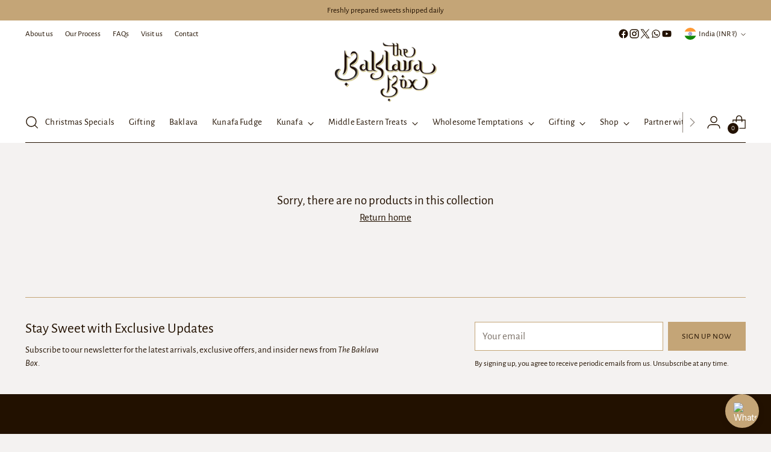

--- FILE ---
content_type: text/javascript
request_url: https://cdn.shopify.com/extensions/019bc0ac-f165-7b2f-8789-b320db0188ec/shiprocket-smart-cart-157/assets/liquid-handlers.js
body_size: 5937
content:
(async () => {

    window.shiprocketSmartCartLoaded = false;

    window.srscCookieManager = {
      setCookie: function (name, value, expirationDate = null, domain = null) {
        try {
          let cookieString = name + "=" + encodeURIComponent(value);
          if (expirationDate) {
            var expires = new Date(expirationDate).toUTCString();
            cookieString += "; expires=" + expires;
          }
          if (domain) {
            cookieString += "; domain=" + domain;
          }
          document.cookie = `${cookieString};path=/;SameSite=None;Secure`;
          return true;
        } catch (error) {
          console.error('Error setting cookie:', error);
          return false;
        }
      },

      getCookie: function (name) {
        try {
          let cookies = document.cookie.split(';');
          for (let i = 0; i < cookies.length; i++) {
            var cookie = cookies[i].trim();
            if (cookie.indexOf(name + "=") === 0) {
              return decodeURIComponent(cookie.substring(name.length + 1));
            }
          }
          return null;
        } catch (e) {
          return null;
        }
      },

      removeCookie: function (name, domain = null) {
        try {
          this.setCookie(name, "", "Thu, 01 Jan 1970 00:00:00 GMT", domain);
        } catch (error) {
          console.error('Error removing cookie:', error);
        }
      }
    };


    window.srscGetUniqueCartId =  function () {
        try {
          let uniqueId = window.srscCookieManager.getCookie('shiprocket-smart-cart-unique-id');
          if (!uniqueId) {
            uniqueId = new Date().toISOString();
            let expireShiprocketSmartCartId1hr = Date.now() + 1 * 60 * 60 * 1000;
            window.srscCookieManager.setCookie('shiprocket-smart-cart-unique-id', uniqueId, expireShiprocketSmartCartId1hr);
          }
          return uniqueId;
        } catch (error) {
          console.error('Error getting unique ID:', error);
          return null;
        }
      }

    const container = document.querySelector('[data-app="shiprocket-smart-cart"]'); 
    const shadowRoot = container.shadowRoot || container.attachShadow({ mode: 'open' });


    //Add for multiple items on product
    const sellerWithMultipleItemsOnProduct = ['tinytykebaby.com','myabode.online', 'www.iblamebeads.com'].includes(window.location.hostname);

    // to get properties from product page;
    const pickPropertiesFromProductPage = function() {
      try {
        const properties = document.querySelectorAll('[name^="properties"]');
        // Create an object to hold the key-value pairs
        const propertiesObject = {};
        // Loop through each input element and extract key-value pairs
        properties.forEach(input => {
          // Extract the key from the `name` attribute
          const key = input.name.match(/\[([^\]]+)\]/)[1];
          // Extract the value from the `value` attribute
          const value = input.value;
          // Add the key-value pair to the object
          propertiesObject[key] = value;
        });
        return propertiesObject;
      } catch (e) { return {} }
    }

    document.addEventListener('DOMContentLoaded', () => {
      if (!container) return;
    
      // Inject external CSS into shadow
      const cssUrl = window.shiprocketSmartCart?.cssUrl;
      if (cssUrl) {
        fetch(cssUrl)
          .then(res => res.text())
          .then(css => {
            const style = document.createElement('style');
            style.textContent = css;
            shadowRoot.appendChild(style);
            window.shiprocketSmartCartLoaded = true;
          })
          .catch((err) => {
            console.warn('Failed to load Smart Cart CSS', err)
          });
      }
    
      // Inject HTML from <template>
      const template = document.getElementById('shiprocket-smart-cart-html-template');
      if (template) {
        const clone = template.content.cloneNode(true);
        shadowRoot.appendChild(clone);
        template.remove(); // Clean up after injecting
      }
    });

    window.uniqueCartId = window.srscGetUniqueCartId();

    const removeExistingCartHTML = () => {
      try {
        document.getElementsByTagName('cart-drawer')?.[0]?.remove();
        document.getElementById('halo-cart-sidebar')?.remove()
      } catch (e) {}
    }
  
    document.addEventListener('DOMContentLoaded', () => {
      removeExistingCartHTML()
      // selectors
      const cartItemLoader = shadowRoot.querySelector('.cart-items-loader');
      const MINI_CART_CONTAINER  = shadowRoot.getElementById("shiprocket-mini-cart-container");
      const MINI_CART_ITEMS_CONTAINER = shadowRoot.getElementById('mini-cart-items');
      const MINI_CART_TOTAL_ITEMS = shadowRoot.querySelector('.item_count');
      const CART_SUMMARY_TOTAL = shadowRoot.querySelector(".total-price");
      const CART_SUMMARY_SUB_TOTAL = shadowRoot.querySelector(".sr-sub-total");
  
  
    
      /*---------------- uitls functions --------------------*/
      // show drawer function 
      window.srHideMiniCartDrawer = () => {
        shadowRoot.querySelector('.mini-cart-empty-cart-container').style.display = "flex";
        shadowRoot.querySelector('.mini-cart-body').style.display = "none";
        shadowRoot.querySelector('.mini-cart-order-summary').style.display = "none";
        shadowRoot.querySelector('.mini-cart-footer').style.display = "none";
      }
  
      window.srShowMiniCartDrawer = () => {
        shadowRoot.querySelector('.mini-cart-body').style.display = "block";
        shadowRoot.querySelector('.mini-cart-order-summary').style.display = "block";
        shadowRoot.querySelector('.mini-cart-footer').style.display = "block";
        shadowRoot.querySelector('.mini-cart-empty-cart-container').style.display = "none";
      }
  
      function updateCartSummaryThroughShopifyData(cartData){
        MINI_CART_TOTAL_ITEMS.textContent = cartData?.items?.length;
        CART_SUMMARY_TOTAL.innerHTML = `₹${(cartData?.items_subtotal_price / 100)?.toFixed(2) ?? 0}`
        CART_SUMMARY_SUB_TOTAL.innerHTML = `₹${(cartData?.total_price / 100)?.toFixed(2) ?? 0}`;
      }
  
      window.slideShiprocketSmartCartInFrame = () => {
        
        //main shadowRoot wrapper container
        container.style.display = "block";
        
        history?.pushState({ srSmartCartOpen: true }, '', '');
        MINI_CART_CONTAINER.style.display = 'block';
        hideLoader()
        hideShiprocketSmartCartDrawers();
        document.body.classList.add('srsc-overflow-hidden');
        if(window.refetchSRSCOnOpen) {
          updateMiniCartSection();
        }
        setTimeout(() => {
          shadowRoot.querySelector('.mini-cart-drawer')?.style?.setProperty('transform', 'translateX(0)');
        }, 100);
      }

  
      /*---------------- end uitls functions --------------------*/

      {/** SELLER BASED HANDLERS */}

      const swashaaGiftWrapHandler = async () => { 
        try {
          const giftWrapCheckbox = document.getElementById('ptw-gift-needed').checked;
          const giftWrapNote = document.getElementById('ptw-text-message').value;
          const productName = document.getElementById("ptw-wrapin").getAttribute("data-productname");
          if(giftWrapCheckbox) {
            await addToCart({
              productData: {
                id: 47312311156960,
                quantity: 1,
                properties: {
                  'Gift Wrap': 'Yes',
                  'Gift Note': giftWrapNote,
                  'Product': productName
                }
              },
              throwError: false
            })
          }
          return
        } catch (e) { return }
      }
  
  
  
     /* ---------------- responsible for udpating cart Items --------------- */
      const addToCart = async (data) => {
        try {

          //temp
          window.highestSRCouponApplied = false;

          let response = await fetch('/cart/add.js', {
            method: 'POST',
            headers: { 'Content-Type': 'application/json' },
            body: JSON.stringify(data?.productData)
          })
          if(!response.ok) {
            return
          }
          response = await response.json();
          return response
        } catch (e) { 
          if(data.throwError) {}
          return 
        }
      }

      window.updateMiniCartSection = async function (data = {}) {
        try {
          showLoader()
          //const response = await fetch('/?section_id=smart-cart');
          let currentCartData = {};

          if(!data.updatedCart) {
            const currentCart = await fetch('/cart.js?srsc=1');
            currentCartData = await currentCart.json();
          } else {
            currentCartData = data?.updatedCart
          }

          //filtered items - for now with quantity > 0
          const filteredItems = currentCartData?.items?.filter((item) => item.quantity > 0);

          if (currentCartData) {
            if (currentCartData) {
              try {
                const cartSummaryObjectShopifyInCaseOfApiFail = {
                   total:  (currentCartData?.items_subtotal_price / 100) ?? 0, 
                   subTotal: (currentCartData?.total_price / 100) ?? 0,
                   discountDescription: null
                }
                
               await window.miniCartInit(filteredItems, false, window.srscGetUniqueCartId(), cartSummaryObjectShopifyInCaseOfApiFail);

              //show empty screen if there are no items 
              !(currentCartData?.items?.length > 0) 
              ? srHideMiniCartDrawer() 
              : srShowMiniCartDrawer()

              } catch (error) {
                updateCartSummaryThroughShopifyData(currentCartData)
                // shadowRoot.querySelector('.mini-card-sr-loader').setAttribute("style", "display: none !important;");
                // cartItemLoader.setAttribute("style", "display: none !important");
              }
            }
          } else {
            // shadowRoot.querySelector('.mini-card-sr-loader').setAttribute("style", "display: none !important;");
            // cartItemLoader.setAttribute("style", "display: none !important")
          }

          let cartItemsHTML = filteredItems?.map((item) => {
            const itemCacheData = window.shiprocketCartPriceCache?.[item.id] ?? {};
            const customPropertiesDomain = ['thecasefactory.in', 'fastrr-checkout.myshopify.com', 'harish-30.myshopify.com'];
            const showCustomProperties = (customPropertiesDomain.includes(window.location.hostname)) && item.properties && Object.keys(item.properties || {}).length > 1 && item.properties["Brand"] && item.properties["Model"];

            return `
              <div class="mini-cart-item ${item.final_line_price <= 0 ? 'freebie_item' : ''}">
                <div style="display: flex; width: 100%">
                  <div class="sr-cart-item-image-container">
                    <img
                      src="${item.image}"
                      alt="${item.title}"
                      loading="lazy"
                      class="sr-cart-item-image"
                    />
                  </div>
                  <div class="mini-cart-item-details">
                    <div class="mini-cart-item-title">
                      <a class="mini-cart-item-title-content" href="${item.url}">
                        ${item.product_title}
                      </a>
                    </div>
                    <div style="display: flex; justify-content: space-between; width: 100%">
                    <div>
                    <div class="mini-cart-item-variant">
                      ${item?.variant_title ?? ""}
                    </div>`
                    +
                    (showCustomProperties ? `<div class="mini-cart-item-variant">
                      ${item?.properties["Brand"]+" - "+item?.properties["Model"]}
                    </div>` : '')
                    +
                    ( item.final_line_price > 0 ?
                    `<div class="mini-cart-item-price">
                      ₹${((item.price)/100)?.toFixed(2)}
                      <div class="sr-compare-at-price-container" id="sr-cart-item-${item.id}">`
                      +
                      (
                        itemCacheData?.compare_at_price > itemCacheData?.price ?
                        `<div class="sr-cart-cut-out-price">₹${(itemCacheData?.compare_at_price / 100)?.toFixed(0)}</div>
                        <div class="sr-cart-percent-discount-text">${itemCacheData?.percent_diff}% off</div>` : 
                        ""
                      )
                      +
                      `</div>
                    </div>`
                    :
                    `<div class="freebie-price-container">
                      <div class="mini-cart-item-price">
                      <div class="sr-cart-cut-out-price">${item?.original_price > 0 ? `₹${(item.original_price / 100)?.toFixed(2)}` : ''}</div>
                      ₹0
                      </div>
                      <img class="freebie-image" src="https://pickrr.s3.amazonaws.com/2025-01-24T08:26:14.405741_freebee.svg">
                    </div>`
                    )
                    +
                    `</div>
                    <div class="min-cart-item-controll-wrapper">
                    <div class="mini-cart-item-container">
                      <button
                        class="mini-cart-item-delete"
                        data-quantity="${item.quantity - 1}"
                        data-id="${item.key}"
                        onclick="deleteMiniCartItemHandler(event)"
                      >
                        <svg xmlns="http://www.w3.org/2000/svg" width="10" height="18" viewBox="0 0 8 11" fill="none">
                          <path d="M0.571429 9.41025C0.571429 10.0308 1.08571 10.5385 1.71429 10.5385H6.28571C6.91429 10.5385 7.42857 10.0308 7.42857 9.41025V2.64102H0.571429V9.41025ZM1.71429 3.76923H6.28571V9.41025H1.71429V3.76923ZM6 0.948716L5.42857 0.384613H2.57143L2 0.948716H0V2.07692H8V0.948716H6Z" fill="#666666" />
                        </svg>
                      </button>
                      <div class="mini-cart-item-actions">
                        <button
                          class="mini-cart-qty-btn"
                          name="quantity"
                          data-quantity="${item.quantity - 1}"
                          data-id="${item.key}"
                          style="cursor: pointer"
                          onclick="handleItemQuantityUpdate('${item.key}', ${item.quantity - 1})"
                        >
                          -
                        </button>
                        <input readonly type="text" value="${item.quantity}" class="mini-cart-item-qty" data-id="${item.key}" />
                        <button
                          class="mini-cart-qty-btn"
                          name="quantity"
                          data-quantity="${item.quantity + 1}"
                          data-id="${item.key}"
                          style="cursor: pointer"
                          onclick="handleItemQuantityUpdate('${item.key}', ${item.quantity + 1})"
                        >
                          +
                        </button>
                        <div class="mini-cart-qty-loader"></div>
                      </div>
                    </div>
                  </div>
                    </div>
                  </div>
                </div>`
                +
                ( item?.discounts?.[0]?.title && item?.final_line_price <= 0 ?
                `<div class="sr-cart-item-discount-badge ellipsis">
                  ${item?.discounts?.[0]?.title}
                </div>` : 
                ""
                )
                +
              `</div>
            `;
          }).join("");
        
          MINI_CART_ITEMS_CONTAINER.innerHTML = cartItemsHTML;

          hideLoader()
          
        } catch (error) {
          hideLoader()
          // cartItemLoader.setAttribute("style", "display: none !important")
          // shadowRoot.querySelector('.mini-card-sr-loader').setAttribute("style", "display: none !important;");
          console.error('Error updating mini-cart section:', error);
        }
  
        
  
        
      };
  
  
      // Reinitialize event listeners for mini-cart
      function reinitializeMiniCartListeners() {
        // Add event listeners for quantity buttons
        shadowRoot.querySelectorAll('.mini-cart-qty-btn').forEach(button => {
          button.addEventListener('click', handleQtyButtonClick);
        });
  
        shadowRoot.querySelectorAll('.mini-cart-item-qty').forEach(button => {
          button.addEventListener('change', handleQtyButtonClickInput);
        });        
      }
  
      
      function qtyButtonLoader(state, loader) {
        shadowRoot.querySelectorAll('.mini-cart-qty-loader').forEach((btn) => {
          btn.setAttribute("style", `display: ${loader} !important;`);
        })
  
        shadowRoot.querySelectorAll('.mini-cart-item-qty').forEach((btn) => {
          btn.style.display = state;
        })
  
        shadowRoot.querySelectorAll('.mini-cart-qty-btn').forEach((btn) => {
          btn.style.display = state;
        })
      }
  
  
      async function handleQtyButtonClickInput(e) {
                
        //temp
        window.highestSRCouponApplied = false;

          e.preventDefault();
          const button = e.currentTarget;
          const allDeleteButton = shadowRoot.querySelectorAll('.mini-cart-item-delete')
          const itemId = this.getAttribute('data-id');
          const newQuantity = e.target.value;
  
          if(newQuantity > 0){
            try {
              showLoader()
              if (allDeleteButton) {
                allDeleteButton.forEach((button) => {
                  button.style.opacity = '.5';
                  button.disabled = true;
                })
          }
        const response = await fetch('/cart/change.js', {
          method: 'POST',
          headers: { 'Content-Type': 'application/json' },
          body: JSON.stringify({ id: itemId, quantity: newQuantity }),
        });
  
        if (response.ok) {
          updateMiniCartSection(); // Refresh the mini-cart
        } else {
          hideLoader()
          alert('Failed to update quantity. Please try again')
          console.error('Failed to update quantity.');
        }
        hideLoader()
        if (allDeleteButton) {
          allDeleteButton.forEach((button) => {
            button.style.opacity = '1';
            button.disabled = false;
          })
        }
      } catch (error) {
        if (allDeleteButton) {
          allDeleteButton.forEach((button) => {
            button.style.opacity = '1';
            button.disabled = false;
          })
        }
        hideLoader()
        console.error('Error updating cart:', error);
      }
    }
  }
  
  
      
      // Handle quantity button clicks
      async function handleQtyButtonClick(e) {

        //temp
        window.highestSRCouponApplied = false;

        e.preventDefault();
  
        const button = e.currentTarget;
        const miniCartItem = button.closest('.mini-cart-item');
        // const deleteButton = miniCartItem.querySelector('.mini-cart-item-delete');
        const allDeleteButton = shadowRoot.querySelectorAll('.mini-cart-item-delete')
  
        
        const itemId = this.getAttribute('data-id');
        const newQuantity = this.getAttribute('data-quantity');
  
        try {
          showLoader()
          if (allDeleteButton) {
            allDeleteButton.forEach((button) => {
              button.style.opacity = '.5';
              button.disabled = true;
            })
          }
  
          // deleteButton.style.opacity = '.5';
          // deleteButton.disabled = true;
          let response = await fetch('/cart/change.js', {
            method: 'POST',
            headers: { 'Content-Type': 'application/json' },
            body: JSON.stringify({ id: itemId, quantity: newQuantity }),
          });

          if(!response.ok) {
            throw new Error('Failed to update quanity');
          }
  
          response = await response.json();

          updateMiniCartSection({
            updatedCart: response
          });
          // qtyButtonLoader("block", "none");
          // if (allDeleteButton) {
          //   allDeleteButton.forEach((button) => {
          //     button.style.opacity = '1';
          //     button.disabled = false;
          //   })
          // }
  
          // deleteButton.style.opacity = '1';
          // deleteButton.disabled = false;
        } catch (error) {
          hideLoader()
          showSRSCToast(`Item is Out of Stock.`)

          if (allDeleteButton) {
            allDeleteButton.forEach((button) => {
              button.style.opacity = '1';
              button.disabled = false;
            })
          }
  
          // deleteButton.style.opacity = '1';
          // deleteButton.disabled = false;
        }
      }
  
      document.querySelectorAll('a[href="/cart"]').forEach(button => {
          button.addEventListener('click', async function (event) {
            if(!window.shiprocketSmartCartLoaded) {
              return
            }
              event.preventDefault();
              event.stopPropagation();
               if (MINI_CART_CONTAINER) {
                    slideShiprocketSmartCartInFrame();
                }
          }); 
      }, true);

      // Handle Add to Cart button
      document.addEventListener('click', async function (event) {

        if(!window.shiprocketSmartCartLoaded || window.location.host === "www.reneecosmetics.in" || window.location.host === "namjewels.com" || window.location.host === "bopcanvases.com") {
          return
        }

        let variantId = null;
        let quantity = 1;
        let button = null;
        let formValues = null;
      
        // Check for form-based button
        button = event.target.closest('form[action^="/cart/add"] [type="submit"]') ?? event.target.closest('form[action^="/cart/add"] [name="add"]');
        if (button) {
          event.preventDefault();
          event.stopPropagation();
      
          const form = button.closest('form');
          if (!form) {
            return console.error('Add to Cart button not inside a form.');
          }
      
          const formData = new FormData(form);
          variantId = formData.get('id') ?? document.querySelector('[name="id"]')?.value;
          quantity = parseInt(formData.get('quantity')) || 1;

          if(window.location.hostname === 'sheshaayurveda.com') { 
            const qtyForSpecificSeller = document.querySelector('input[name="items[0][quantity]"]')?.value
            if(qtyForSpecificSeller) {
              quantity = parseInt(qtyForSpecificSeller) || 1;
            }
          }
      
          if (!variantId) {
            console.error('Variant ID not found in form.');
            return;
          }

          if(sellerWithMultipleItemsOnProduct) {
              formValues = formData;
          }

        }
      
        // Else check for data-variant-id or data-id button
        else {

          const btnTextMatchArray = ['add to cart', 'quick buy', 'add to bag']; // Add more strings here as needed

          button = event.target.closest('[data-variant-id]');
          if (!button) {
            return;
          }
        
          const buttonText = button?.textContent?.trim()?.toLowerCase();
          const buttonTitle = button?.getAttribute("title")?.trim()?.toLowerCase();
        
          // Check if the text matches any of the allowed values
          const btnTextMatched = btnTextMatchArray?.some(text => (buttonText === text || buttonTitle === text ));
          if (!btnTextMatched) {
            return;
          }

          event.preventDefault();
          event.stopPropagation();
      
          variantId = button.getAttribute('data-variant-id') ?? button.getAttribute('data-id');
          if (!variantId) {
            console.error('Variant ID not found on button.');
            return;
          }
      
          const quantityInput = button.closest('[data-current-qty]') ||
                                button.parentElement?.querySelector('[data-current-qty]') ||
                                document.querySelector('[data-current-qty]');
      
          quantity = parseInt(quantityInput?.value) || 1;
        }
      
        //disable button and other handling
        button.disabled = true;
        window.srShowConfetti = true;

        showLoader();
        try {

          //custom handling for swashaa gift wrap 
          if(window.location.hostname === 'www.swashaa.com') {
            await swashaaGiftWrapHandler()
          }

          let properties = pickPropertiesFromProductPage();

          const response = await fetch('/cart/add.js', {
            method: 'POST',
            headers: (sellerWithMultipleItemsOnProduct && formValues) ? {} : { 'Content-Type': 'application/json' },
            body: (sellerWithMultipleItemsOnProduct && formValues) ? formValues : JSON.stringify({ id: variantId, quantity, ...(Object.keys(properties).length > 0 && { properties }) })
          });
          
      
          if (!response.ok) {
            throw new Error(`Server responded with ${response.status}`);
          }
      
          const cartItem = await response.json();
          console.log('Added to cart:', cartItem);
      
          //temp
          window.highestSRCouponApplied = false;
          
          //Smart Cart in View
          slideShiprocketSmartCartInFrame();

      
          await updateMiniCartSection();
          button.disabled = false;
      
        } catch (error) {
          button.disabled = false;
          hideLoader();
          alert('Failed to add item to cart.');
          console.error('Error adding item to cart:', error);
        }
      }, true);

    
      reinitializeMiniCartListeners();
    });
  
    
    window.handleItemQuantityUpdate = async (variantId, quantity) => {
      try {

        //temp
        window.highestSRCouponApplied = false;
        
        showLoader()
        let response = await fetch("/cart/change.js", {
          method: "POST",
          headers: { "Content-Type": "application/json" },
          body: JSON.stringify({ id: String(variantId), quantity: quantity })
        });

        if(!response.ok) {
          throw new Error('Failed to update quanity');
        }

        response = await response.json();
        
        updateMiniCartSection({
          updatedCart: response
        });
      } catch (e) {
        hideLoader();
        showSRSCToast(`Item is Out of Stock.`)
      }
    }

    const deleteMiniCartItemHandler = async (event) => {
  
      const button = event.currentTarget;
      const itemId = button.getAttribute('data-id');
      const miniCartItem = button.closest('.mini-cart-item');
  
      if (miniCartItem) {
        miniCartItem.style.opacity = '0.5';
        miniCartItem.style.transition = 'opacity 0.3s ease-in-out';
  
        const allButtons = miniCartItem.querySelectorAll('button');
  
        allButtons.forEach(btn => {
          btn.disabled = true;
          btn.style.opacity = '0.5';
          btn.style.cursor = 'not-allowed';
        });
      }
  
      try {
        const response = await fetch("/cart/change.js", {
          method: "POST",
          headers: { "Content-Type": "application/json" },
          body: JSON.stringify({ id: itemId, quantity: 0 })
        });
  
        const data = await response.json();
  
        //  have to add animations here
        // if (miniCartItem) {
          // miniCartItem.classList.add('minimize-animation');
          // setTimeout(() => {
            // miniCartItem.remove();
            updateMiniCartSection();
          // }, 300);
        // } else {
        //   updateMiniCartSection();
        // }
      } catch (error) {
  
        const allButtons = miniCartItem.querySelectorAll('button');
  
        if (miniCartItem) {
          miniCartItem.style.opacity = '1';
          miniCartItem.style.transition = 'opacity 0.3s ease-in-out';
  
          allButtons.forEach(btn => {
            btn.disabled = false;
            btn.style.opacity = '1';
            btn.style.cursor = 'pointer';
          });
        }
        console.error("Error removing item:", error);
        alert("An error occurred while removing the item. Please try again.");
      }
    };

    const handleHistoryForBrowserBackButton = () => {
      try {
        //can add a check for manual close button click as well - this handles browser back button clicks
        if (history.state?.srSmartCartOpen) {
          history.back();
        }
      } catch (e) {}
    }
    
    window.closeMiniCartDrawerHandler = (event, browserBackButtonClicked = false) => {
      try {
        event.preventDefault();

        if(!browserBackButtonClicked) {
          handleHistoryForBrowserBackButton();
        }
        
        const miniCartDrawer = shadowRoot.querySelector('.mini-cart-drawer');
        const parentAddToCartButtons = document.querySelectorAll('form[action^="/cart/add"] [type="submit"]');
        
        miniCartDrawer.style.transform = "translateX(100%)";
        parentAddToCartButtons.forEach(button => button.disabled = false);  // we can remove this condition after code review
        document.body.classList.remove('srsc-overflow-hidden');
        document.body.classList.remove("overflow-hidden");
        document.body.classList.remove("cart-sidebar-show");

        setTimeout(() => {
          shadowRoot.getElementById("shiprocket-mini-cart-container").style.display = 'none';
        }, 300)
  
        showLoader()
        
        if(!window.srcSuggestedItemsExist && window.loadSimilarItems) {
          window.loadSimilarItems([]); // empty similar item
        }
        if(window.srShowConfetti) window.srShowConfetti = false;


      } catch(error){
        document.body.classList.remove('srsc-overflow-hidden');
      }
    }

    //handling browser back button click
    window.addEventListener('popstate', (event) => {
      if (!event.state || !event.state.srSmartCartOpen) {
        closeMiniCartDrawerHandler(event, true);
      }
    });

    document.addEventListener('DOMContentLoaded', async function () {
      try {
        let cartItems = window?.shiprocketSmartCart?.currentCart?.items
        if(!cartItems) {
          const currentCart = await fetch('/cart.js?srsc=1');
          const currentCartData = await currentCart.json();
          cartItems = currentCartData?.items
        }
        if(window.miniCartInit) {
          window.miniCartInit(cartItems, true, window.srscGetUniqueCartId());
        }
        if(cartItems?.length === 0) {
          window.srHideMiniCartDrawer();
        }
      } catch (error) {
        window.miniCartInit([], true, window.srscGetUniqueCartId());
        window.srHideMiniCartDrawer();
        console.log('SRSC: Initial Init Failed:', error)
      }
    })
  
})()
